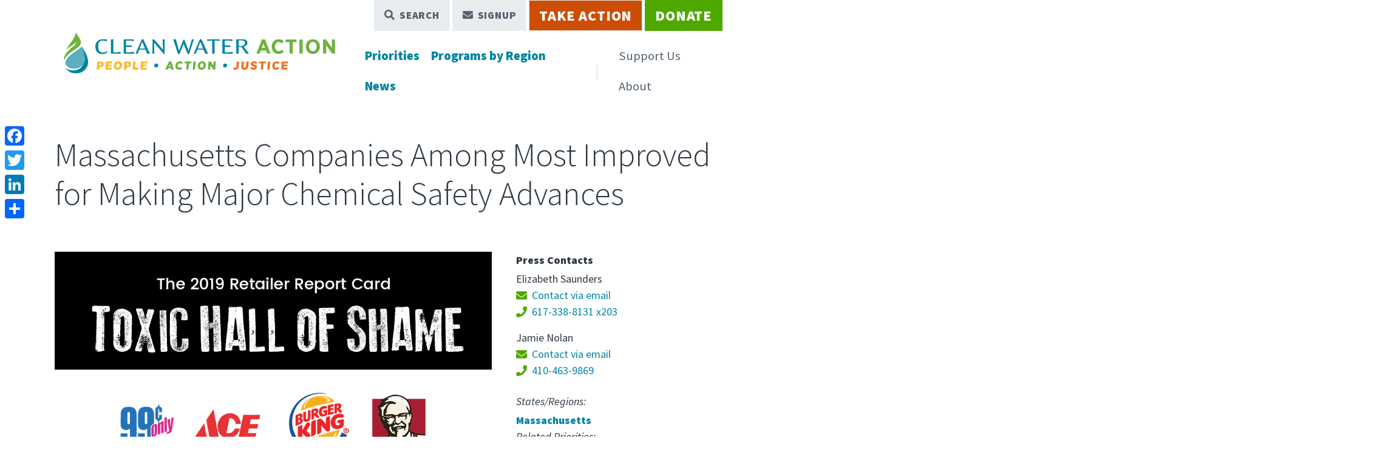

--- FILE ---
content_type: text/html; charset=UTF-8
request_url: https://cleanwater.org/releases/massachusetts-companies-among-most-improved-making-major-chemical-safety-advances
body_size: 15725
content:


<!DOCTYPE html>
<html lang="en" dir="ltr" prefix="og: https://ogp.me/ns#">
  <head>
    <meta charset="utf-8" />
<noscript><style>form.antibot * :not(.antibot-message) { display: none !important; }</style>
</noscript><meta name="description" content="A new report reveals that many of North America’s largest retail companies are embracing chemical safety policies to help protect consumers from toxic chemicals in products." />
<meta name="abstract" content="A new report reveals that many of North America’s largest retail companies are embracing chemical safety policies to help protect consumers from toxic chemicals in products." />
<meta name="keywords" content="Massachusetts, Toxic Chemicals, Protecting Our Health from Toxic Chemicals in Massachusetts,Safer Chemicals for Safer Families and Communities," />
<link rel="canonical" href="https://cleanwater.org/releases/massachusetts-companies-among-most-improved-making-major-chemical-safety-advances" />
<link rel="image_src" href="/sites/default/files/images/releases/toxic-hall-of-shame.png" />
<meta property="og:site_name" content="Clean Water Action" />
<meta property="og:type" content="article" />
<meta property="og:url" content="https://cleanwater.org/releases/massachusetts-companies-among-most-improved-making-major-chemical-safety-advances" />
<meta property="og:title" content="Massachusetts Companies Among Most Improved for Making Major Chemical Safety Advances" />
<meta property="og:description" content="A new report reveals that many of North America’s largest retail companies are embracing chemical safety policies to help protect consumers from toxic chemicals in products." />
<meta property="og:image" content="https://cleanwater.org/sites/default/files/images/releases/toxic-hall-of-shame.png" />
<meta property="og:image:url" content="https://cleanwater.org/sites/default/files/images/releases/toxic-hall-of-shame.png" />
<meta property="og:image:secure_url" content="https://cleanwater.org/sites/default/files/images/releases/toxic-hall-of-shame.png" />
<meta property="og:image:alt" content="Massachusetts Companies Among Most Improved for Making Major Chemical Safety Advances" />
<meta name="twitter:card" content="summary_large_image" />
<meta name="twitter:description" content="A new report reveals that many of North America’s largest retail companies are embracing chemical safety policies to help protect consumers from toxic chemicals in products." />
<meta name="twitter:title" content="Massachusetts Companies Among Most Improved for Making Major Chemical Safety Advances" />
<meta name="twitter:image:alt" content="Massachusetts Companies Among Most Improved for Making Major Chemical Safety Advances" />
<meta name="twitter:image" content="https://cleanwater.org/sites/default/files/images/releases/toxic-hall-of-shame.png" />
<meta name="Generator" content="Drupal 10 (https://www.drupal.org)" />
<meta name="MobileOptimized" content="width" />
<meta name="HandheldFriendly" content="true" />
<meta name="viewport" content="width=device-width, initial-scale=1.0" />
<link rel="icon" href="/themes/custom/clean_water_theme/favicon.ico" type="image/vnd.microsoft.icon" />
<link rel="alternate" hreflang="en" href="https://cleanwater.org/releases/massachusetts-companies-among-most-improved-making-major-chemical-safety-advances" />

    <title>Massachusetts Companies Among Most Improved for Making Major Chemical Safety Advances | Clean Water Action</title>
    <link rel="stylesheet" media="all" href="/sites/default/files/css/css_Yg3EZrtqLIZCF88d3vzxiECKRYb783TT1w3EncoaovI.css?delta=0&amp;language=en&amp;theme=clean_water_theme&amp;include=eJxFyFsKgCAQBdANiS4prnrJYiyZ0R67D4Lo53ycJMQ2nejUqRdWBuu30KVdGbKOBvFYcbkGxaxoxb7-x4-tjSiLFWZnt3XWEGF0x8LTwquvex7CB7STK_A" />
<link rel="stylesheet" media="all" href="/sites/default/files/css/css_DDJWCLmrUvxSpOBGn4ZJF2ANu9dycYxIqIawo6nJGdk.css?delta=1&amp;language=en&amp;theme=clean_water_theme&amp;include=eJxFyFsKgCAQBdANiS4prnrJYiyZ0R67D4Lo53ycJMQ2nejUqRdWBuu30KVdGbKOBvFYcbkGxaxoxb7-x4-tjSiLFWZnt3XWEGF0x8LTwquvex7CB7STK_A" />

    <script type="application/json" data-drupal-selector="drupal-settings-json">{"path":{"baseUrl":"\/","pathPrefix":"","currentPath":"node\/12579","currentPathIsAdmin":false,"isFront":false,"currentLanguage":"en","themeUrl":"themes\/custom\/clean_water_theme"},"pluralDelimiter":"\u0003","suppressDeprecationErrors":true,"gtag":{"tagId":"","consentMode":false,"otherIds":[],"events":[],"additionalConfigInfo":[]},"ajaxPageState":{"libraries":"eJxdiFEOwiAQBS9E2CM1r7LCGqCEXWh7e40xNfozk5lbZtRlh3FfLHFhUjszu7vYlKD08dVSxVzctph5MUSKL_y3xwPH7yyuoSN2tKQU-mjI_nv8qG2sWTRxcB1BDqqYK7rTU40LrVB2U3hXetOXLYzMT1vbSY0","theme":"clean_water_theme","theme_token":null},"ajaxTrustedUrl":{"\/search":true},"gtm":{"tagId":null,"settings":{"data_layer":"dataLayer","include_classes":false,"allowlist_classes":"","blocklist_classes":"","include_environment":false,"environment_id":"","environment_token":""},"tagIds":["GTM-5LX2358"]},"fitvids":{"selectors":".node\r,.term\r,.block","custom_vendors":["iframe[src^=\u0022https:\/\/youtu.be\u0022]"],"ignore_selectors":""},"user":{"uid":0,"permissionsHash":"58eec5bed8902ce23e40d3b93ad31d08c0c1583717668d1b0799826227c885aa"}}</script>
<script src="/sites/default/files/js/js_QJM8HyaUkWK9Bg20NO2PisMsW1-C1n9GdoztRjjFCLE.js?scope=header&amp;delta=0&amp;language=en&amp;theme=clean_water_theme&amp;include=eJxLzklNzIsvTyxJLYovyUjNTdUvLqnMSdVJyywpy0wp1ofScH5mXmaJTnp-fnpOanxJYrp-OpBA5-slZiVWoArmAgBiKihm"></script>
<script src="/modules/composer/google_tag/js/gtag.js?t5of4k"></script>
<script src="/modules/composer/google_tag/js/gtm.js?t5of4k"></script>

      </head>
  <body class="node-12579 node-type--press-release path-node language--en">
            <a href="#main-content" class="visually-hidden focusable">
      Skip to main content
    </a>
    <noscript><iframe src="https://www.googletagmanager.com/ns.html?id=GTM-5LX2358"
                  height="0" width="0" style="display:none;visibility:hidden"></iframe></noscript>

      <div class="dialog-off-canvas-main-canvas" data-off-canvas-main-canvas>
    
<div class="page">
  


<nav class="navbar navbar-expand-lg justify-content-between navbar-light default bg-white">
      <div class="container-xl ">
  
                  
  <div class="block block--clean-water-theme-site-branding">

  
    

        
  <a href="/" class="navbar-brand d-flex align-items-center " aria-label="">
            
  <img src="/themes/custom/clean_water_theme/logo.png" width="477"  alt="Clean Water Action logo" class="me-2" />

        
  </a>

  
  </div>


          
  <button class="navbar-toggler" type="button" data-bs-toggle="collapse" data-bs-target=".navbar-collapse" aria-controls="navbar-collapse" aria-expanded="false" aria-label="Toggle navigation">
    <span class="navbar-toggler-icon"></span>
  </button>

  <div class="collapse navbar-collapse flex-wrap">
    
                 <div class="ms-auto d-block d-lg-flex">
          
  <div class="block block--mainnavigation block--system-menu">

  
    

            
  


  <ul class="nav navbar-nav hover-nav">
                                                            <li class="nav-item dropdown">
                      <a href="/our-priorities" class="nav-link" data-drupal-link-system-path="node/7404">Priorities</a>
            <a class="dropdown-bs-toggle d-inline-block position-absolute end-0 top-15 cursor-pointer d-lg-none fs-3" data-bs-toggle="dropdown">
              <i class="far fa-chevron-down"></i>
              <span class="sr-only">Toggle submenu</span>
            </a>
                          <ul class="dropdown-menu">
                  <li class="dropdown-container">
      <a href="/our-priorities/water" class="dropdown-item" data-drupal-link-system-path="taxonomy/term/2467">Water</a>
          </li>
                  <li class="dropdown-container">
      <a href="/our-priorities/oil-and-gas" class="dropdown-item" data-drupal-link-system-path="taxonomy/term/2464">Oil and Gas</a>
          </li>
                  <li class="dropdown-container">
      <a href="/our-priorities/toxic-chemicals" class="dropdown-item" data-drupal-link-system-path="taxonomy/term/2463">Toxic Chemicals</a>
          </li>
                  <li class="dropdown-container">
      <a href="/our-priorities/sustainability-zero-waste" class="dropdown-item" data-drupal-link-system-path="taxonomy/term/2465">Sustainability &amp; Zero Waste</a>
          </li>
                  <li class="dropdown-container">
      <a href="/our-priorities/climate-change-and-clean-energy" class="dropdown-item" data-drupal-link-system-path="taxonomy/term/2466">Climate Change &amp; Clean Energy</a>
          </li>
                  <li class="dropdown-container">
      <a href="/our-priorities/civic-engagement-and-democracy" class="dropdown-item" data-drupal-link-system-path="taxonomy/term/2468">Civic Engagement &amp; Democracy</a>
          </li>
                  <li class="dropdown-container">
      <a href="/our-priorities/environmental-justice" class="dropdown-item" data-drupal-link-system-path="taxonomy/term/2469">Environmental Justice</a>
          </li>
                  <li class="dropdown-container">
      <a href="/about/where-we-work" class="dropdown-item" data-drupal-link-system-path="node/7409">State Campaigns</a>
          </li>
  </ul>
                              </li>
                                      <li class="nav-item dropdown">
                      <a href="/about/where-we-work" class="nav-link" data-drupal-link-system-path="node/7409">Programs by Region</a>
            <a class="dropdown-bs-toggle d-inline-block position-absolute end-0 top-15 cursor-pointer d-lg-none fs-3" data-bs-toggle="dropdown">
              <i class="far fa-chevron-down"></i>
              <span class="sr-only">Toggle submenu</span>
            </a>
                          <ul class="dropdown-menu">
                  <li class="dropdown-container">
      <a href="/states/national" class="dropdown-item" data-drupal-link-system-path="taxonomy/term/2484">National</a>
          </li>
                  <li class="dropdown-container">
      <a href="/states/california" class="dropdown-item" data-drupal-link-system-path="taxonomy/term/2483">California</a>
          </li>
                  <li class="dropdown-container">
      <a href="/states/connecticut" class="dropdown-item" data-drupal-link-system-path="taxonomy/term/2472">Connecticut</a>
          </li>
                  <li class="dropdown-container">
      <a href="/states/maryland" class="dropdown-item" data-drupal-link-system-path="taxonomy/term/2476">Maryland</a>
          </li>
                  <li class="dropdown-container">
      <a href="/states/massachusetts" class="dropdown-item" data-drupal-link-system-path="taxonomy/term/2471">Massachusetts</a>
          </li>
                  <li class="dropdown-container">
      <a href="/states/michigan" class="dropdown-item" data-drupal-link-system-path="taxonomy/term/2480">Michigan</a>
          </li>
                  <li class="dropdown-container">
      <a href="/states/minnesota" class="dropdown-item" data-drupal-link-system-path="taxonomy/term/2481">Minnesota</a>
          </li>
                  <li class="dropdown-container">
      <a href="/states/new-jersey" class="dropdown-item" data-drupal-link-system-path="taxonomy/term/2474">New Jersey</a>
          </li>
                  <li class="dropdown-container">
      <a href="/states/pennsylvania" class="dropdown-item" data-drupal-link-system-path="taxonomy/term/2475">Pennsylvania</a>
          </li>
                  <li class="dropdown-container">
      <a href="/states/rhode-island" class="dropdown-item" data-drupal-link-system-path="taxonomy/term/2473">Rhode Island</a>
          </li>
                  <li class="dropdown-container">
      <a href="/states/texas" class="dropdown-item" data-drupal-link-system-path="taxonomy/term/2470">Texas</a>
          </li>
                  <li class="dropdown-container">
      <a href="/states/district-columbia" class="dropdown-item" data-drupal-link-system-path="taxonomy/term/2477">Washington D.C.</a>
          </li>
  </ul>
                              </li>
                                      <li class="nav-item dropdown">
                      <a href="/news" class="nav-link" data-drupal-link-system-path="node/7407">News</a>
            <a class="dropdown-bs-toggle d-inline-block position-absolute end-0 top-15 cursor-pointer d-lg-none fs-3" data-bs-toggle="dropdown">
              <i class="far fa-chevron-down"></i>
              <span class="sr-only">Toggle submenu</span>
            </a>
                          <ul class="dropdown-menu">
                  <li class="dropdown-container">
      <a href="/blog" class="dropdown-item" data-drupal-link-system-path="node/7408">Blog Posts</a>
          </li>
                  <li class="dropdown-container">
      <a href="/news" class="dropdown-item" data-drupal-link-system-path="node/7407">Press Releases</a>
          </li>
                  <li class="dropdown-container">
      <a href="/news/publications" class="dropdown-item" data-drupal-link-system-path="node/7440">Publications</a>
          </li>
                  <li class="dropdown-container">
      <a href="/news/podcast" class="dropdown-item" data-drupal-link-system-path="node/6856">Podcast</a>
          </li>
                  <li class="dropdown-container">
      <a href="/news/events" class="dropdown-item" data-drupal-link-system-path="node/7411">Events</a>
          </li>
  </ul>
                              </li>
            </ul>

      
  </div>

  <div class="block block--utilitynav block--system-menu">

  
    

            
  


  <ul class="nav hover-nav navbar-nav">
                                          <li class="nav-item dropdown">
                      <a href="/support-us" class="nav-link" data-drupal-link-system-path="node/14506">Support Us</a>
            <a class="dropdown-bs-toggle d-inline-block position-absolute end-0 top-15 cursor-pointer d-lg-none fs-3" data-bs-toggle="dropdown">
              <i class="far fa-chevron-down"></i>
              <span class="sr-only">Toggle submenu</span>
            </a>
                          <ul class="dropdown-menu">
                  <li class="dropdown-container">
      <a href="/donate" class="dropdown-item">Donate</a>
          </li>
                  <li class="dropdown-container">
      <a href="/store" class="dropdown-item">Shop</a>
          </li>
                  <li class="dropdown-container">
      <a href="/news/events" class="dropdown-item" data-drupal-link-system-path="node/7411">Event Tickets &amp; Sponsorships</a>
          </li>
                  <li class="dropdown-container">
      <a href="/support-us/leadership-giving" class="dropdown-item" data-drupal-link-system-path="node/6458">Leadership Giving</a>
          </li>
                  <li class="dropdown-container flyout position-relative d-lg-flex align-items-center">
      <a href="/support-us" class="dropdown-item" data-drupal-link-system-path="node/14506">More Ways to Give</a>
              <i class="fas fa-arrow-right"></i>
        <div class="flyout-menu">
              <a href="/support-us/ira-gifts" class="flyout-item dropdown-item" data-drupal-link-system-path="node/7805">Give from Your IRA</a>
                  <a href="/support-us/dafs-and-grants" class="flyout-item dropdown-item" data-drupal-link-system-path="node/12249">Donor-Advised Funds &amp; Grants</a>
                  <a href="/support-us/stock-gifts" class="flyout-item dropdown-item" data-drupal-link-system-path="node/11901">Donate Stock</a>
                  <a href="/support-us/in-your-will" class="flyout-item dropdown-item" data-drupal-link-system-path="node/11903">Clean Water in Your Will</a>
                  <a href="/support-us/workplace-giving" class="flyout-item dropdown-item" data-drupal-link-system-path="node/14508">Matching Gifts &amp; Workplace Giving</a>
                  <a href="/support-us/gift-clean-water" class="flyout-item dropdown-item" data-drupal-link-system-path="node/13000">Give a Gift in Honor or in Memory</a>
      </div>
          </li>
                  <li class="dropdown-container">
      <a href="/give" class="dropdown-item">Support Clean Water Fund</a>
          </li>
  </ul>
                              </li>
                                      <li class="nav-item dropdown">
                      <a href="/who-we-are" class="nav-link" data-drupal-link-system-path="node/32">About</a>
            <a class="dropdown-bs-toggle d-inline-block position-absolute end-0 top-15 cursor-pointer d-lg-none fs-3" data-bs-toggle="dropdown">
              <i class="far fa-chevron-down"></i>
              <span class="sr-only">Toggle submenu</span>
            </a>
                          <ul class="dropdown-menu">
                  <li class="dropdown-container">
      <a href="/who-we-are" class="dropdown-item" data-drupal-link-system-path="node/32">Who We Are</a>
          </li>
                  <li class="dropdown-container">
      <a href="/about/our-staff" class="dropdown-item" data-drupal-link-system-path="node/7410">Our Staff</a>
          </li>
                  <li class="dropdown-container">
      <a href="/tags/businesses-clean-water" class="dropdown-item" data-drupal-link-system-path="taxonomy/term/4554">Business Partnerships</a>
          </li>
                  <li class="dropdown-container">
      <a href="/about/finances-and-effectiveness-clean-water-action" class="dropdown-item" data-drupal-link-system-path="node/578">Annual Report &amp; Finances</a>
          </li>
                  <li class="dropdown-container">
      <a href="/about/jobs" class="dropdown-item" data-drupal-link-system-path="node/7412">Jobs &amp; Internships</a>
          </li>
                  <li class="dropdown-container">
      <a href="/about/contact-us" class="dropdown-item" data-drupal-link-system-path="node/7413">Contact Us</a>
          </li>
                            <li class="dropdown-container">
      <a href="https://www.cleanwaterfund.org/" class="dropdown-item">Clean Water Fund</a>
          </li>
  </ul>
                              </li>
            </ul>

      
  </div>


       </div>
          
                  <div class="ms-lg-auto d-flex order-lg-first">
            
  <div class="block block--topmenu block--system-menu">

  
    

            
  


  <ul class="nav">
                                                            <li class="nav-item">
                      <a href="#search-form" class="btn-search nav-link" data-bs-toggle="modal">Search</a>
                  </li>
                                                        <li class="nav-item">
                      <a href="#modal-signup" class="btn-signup nav-link" data-bs-toggle="modal">Signup</a>
                  </li>
                                                        <li class="nav-item">
                      <a href="/take-action" class="btn-red nav-link" target="_self" data-drupal-link-system-path="node/7405">Take Action</a>
                  </li>
                                      <li class="nav-item">
                      <a href="https://support.cleanwater.org/page/155107/donate/1?ea_tracking_id=website" target="_blank" class="nav-link">Donate</a>
                  </li>
            </ul>

      
  </div>


        </div>
        <div class="break"></div>
              
  </div>

      </div>
  </nav>

    
  
  <main class="pt-5">
    <a id="main-content" tabindex="-1"></a>
          <header class="page__header mb-3">
        <div class="container">
            
  <div class="block block--clean-water-theme-page-title">

  
    

            

    
          <h1  class="h2 page-title">Massachusetts Companies Among Most Improved for Making Major Chemical Safety Advances</h1>
            

      
  </div>



        </div>
      </header>
    
          <div class="page__content">
        <div class="container">
            
  <div class="block block--clean-water-theme-content block--system-main">

  
    

            <article class="node press-release press-release--full">
  
  

      
    
    <div>
        <section  class="full-width layout-section">
        <div  class="pt-3 pt-lg-5 pb-3 pb-lg-5 container">
            <div class="row justify-content-between">
                              <div  class="col-lg-8 mb-3 mb-lg-0">
              <div class="mb-4 block">

  
    

            
            <div class="field field--name-field-featured-image field--type-entity-reference field--label-hidden field__item">
<div class="position-relative media media--type-image media--view-mode-original">
  
  
            
            <div class="field field--name-field-media-image field--type-image field--label-hidden field__item">  
<img loading="lazy" src="/sites/default/files/images/releases/toxic-hall-of-shame.png" width="1000" height="1000" alt="toxic-hall-of-shame.png" title="toxic-hall-of-shame.png" class="img-fluid">

</div>
      
      </div>
</div>
      
      
  </div>

  <div class="mb-4 block">

  
    

            
            <div class="field field--name-field-date-posted field--type-datetime field--label-hidden field__item"><time datetime="2019-11-19T12:00:00Z">November 19, 2019</time>
</div>
      
      
  </div>

  <div class="block">

  
    

            
            <div class="field field--name-body field--type-text-with-summary field--label-hidden field__item"><p><strong><em>Largest-ever analysis finds dramatic improvements&nbsp;among retailers between 2016 and 2019. In major consumer health win, retailers phasing out PFAS, the ‘forever chemicals,’ in products and food packaging.</em></strong></p>

<p><strong>CLEAN WATER ACTION * ALLIANCE FOR A HEALTHY TOMORROW * SAFER CHEMICALS HEALTHY FAMILIES</strong></p>

<p><strong>BOSTON, MA</strong>-- A new report reveals that many of North America’s largest retail companies are embracing chemical safety policies to help protect consumers from toxic chemicals in products. In the largest-ever analysis of its kind, 63% of evaluated companies improved over the past year alone. <strong>Three graded companies are based in Massachusetts:</strong> Among the most improved: <strong>Staples </strong>improved its score from a D+ in 2018 to C grade this year and <strong>Ahold Delhaize (owners of Stop &amp; Shop</strong> and more) boosted a failing grade in 2018 to a C- this year. Unfortunately <strong>TJX (TJ Maxx/Marshalls/Home Goods)</strong> remained a laggard, earning an F for the 3rd year in a row.</p>

<p>The study also found dramatic improvement in retailer chemical action between 2016 and 2019, with the average grade moving from D+ to B- (for the eleven retailers evaluated since 2016). This consumer protection progress comes at a time when the Trump Administration has weakened or delayed action on hazardous chemicals that can cause cancer, reproductive harm, and other serious illnesses.</p>

<p>The fourth annual <a href="http://retailerreportcard.com/"><em>Who’s Minding the Store? A Report Card on Retailer Actions to Eliminate Toxic Chemicals</em></a> evaluated and graded the chemical policies and practices of 43 retail chains with more than 190,000 stores in the U.S. and Canada, as part of Safer Chemicals Healthy Families’ Mind the Store campaign.&nbsp;</p>

<p>“I am proud to see two Massachusetts companies taking action to protect customers health,” said <strong>Elizabeth Saunders, Massachusetts Director for Clean Water Action</strong>. “We hope that Staples and Ahold Delhaize will continue to build on this progress and that TJX and other laggards will follow their lead.”</p>

<p>“Our federal government has failed to act on hazardous chemicals that can cause cancer, reproductive harm, and other serious illnesses,” explains report co-author <strong>Mike Schade, Mind the Store campaign director for Safer Chemicals Healthy Families.</strong> “In light of this growing regulatory void, major retailers are stepping up to safeguard our health. This is helping to bring healthier products into the hands of consumers across North America and drive the development of safer chemicals and green chemistry solutions.”</p>

<p>For the first time ever, major retail grocers and restaurants are focused on eliminating classes of toxic chemicals, such as per- and polyfluoroalkyl substances (PFAS), <em>ortho-</em>phthalates and bisphenols from food packaging materials, which have been found to be <a href="https://www.theguardian.com/us-news/2019/may/28/plastics-toxic-america-chemicals-packaging">a source of exposure to harmful contaminants</a>. These actions respond to growing consumer concern about food safety and toxic chemicals.</p>

<p>“The scientific evidence showing exposure to toxic chemicals in everyday products can harm human&nbsp;health can no longer be ignored,” said <strong>Kathryn Rodgers, Staff Scientist at the Silent Spring Institute</strong>. “Chemicals such as phthalates, PFAS, and flame retardants migrate out of products and make their way into people’s bodies, where they can cause a whole host of health problems including reproductive disorders and even cancer. It’s good that so many retailers are improving their chemical policies. Hopefully those that received an F grade will decide to take action to protect their customers as well.”&nbsp;</p>

<p>The eleven retailers who have been graded in every year’s report card dramatically improved their average grade from a D+ in 2016, the first year of the report card, to a B- this year. Most of these companies have made substantive, measurable progress toward chemical safety improvements over the past four years. The average grade earned by all forty-three retailers evaluated was a C-. This is a gain from last year’s D+ average, but also reveals room for improvement.</p>

<p>For the second year in a row, four retailers lead the pack by receiving the highest grades for their work to protect customers from toxic products and packaging: <strong>Apple </strong>(A+), <strong>Target</strong> (A), <strong>Walmart </strong>(A) and <strong>IKEA</strong> (A-).</p>

<p>The most improved companies are <strong>Ahold Delhaize</strong> (headquartered in Quincy, MA) and <strong>Staples</strong> (headquartered in Framingham, MA) along with <strong>Bed Bath &amp; Beyond</strong>, <strong>Dollar General</strong>, <strong>Lowe’s</strong>, <strong>Panera Bread</strong>, and<strong> Sephora</strong>. The report reveals for the first time Dollar General has launched a new safer chemicals policy banning eight toxic chemicals in private-label beauty, personal care, and household cleaning products over the next three years. In the two months leading up to the release of the report, <a href="https://www.supermarketnews.com/sustainability/ahold-delhaize-usa-raises-sustainability-standards"><strong>Ahold Delhaize</strong></a>, <a href="https://chemicalwatch.com/83959/us-retail-giant-staples-launches-chemicals-management-policy"><strong>Staples</strong></a>, <a href="https://cen.acs.org/business/consumer-products/Home-Depot-bans-PFAS-treated/97/i37"><strong>The Home Depot</strong></a>, <a href="https://apnews.com/d90951789d7841c9b1a43600ec4708f0"><strong>Lowe’s</strong></a> and <strong>Dollar General</strong> made notable, new chemical safety commitments, including adopting new policies restricting certain toxic chemicals known to be toxic to human health and the environment.</p>

<p>About one-third (14 out of 43) of all retailers evaluated received an F grade for failing to adopt basic public policies to address toxics in their products and packaging. In 2018, about half of the cohort received F scores. In 2019, <strong>TJX (TJ Maxx/Marshalls/Home Goods/Sierra Trading Post)</strong> which is headquartered in Framingham, was one of ten retailers that failed to score a single point, even after it received significant consumer pressure to take action. The worst performing retail sector was restaurants, with an F grade average for six retailers.</p>

<p><strong>For a full list of the evaluated companies and their detailed grades, analysis of trends, recommendations, and more, visit</strong> <a href="http://retailerreportcard.com/"><strong>RetailerReportCard.com</strong></a>.</p>

<p align="center">###</p>

<div>
<p><sub><a href="https://saferchemicals.org/">Safer Chemicals Healthy Families</a> leads a nationwide coalition of organizations and businesses working to safeguard American families from toxic chemicals. The group’s <a href="https://saferchemicals.org/mind-the-store/">Mind the Store campaign</a> challenges big retailers to eliminate toxic chemicals and substitute them with safer alternatives.</sub></p>

<p><sub>Since its founding during the campaign to pass the landmark Clean Water Act in 1972, <a href="https://www.cleanwateraction.org/">Clean Water Action</a> has worked to win strong health and environmental protections by bringing issue expertise, solution-oriented thinking and people power to the table. We will protect clean water in the face of attacks from a polluter friendly Administration.</sub></p>

<p><sub><a href="http://www.healthytomorrow.org/">Alliance for a Healthy Tomorrow</a> is a coalition of individuals and organizations in Massachusetts working to prevent harm to human health and the environment from toxic chemicals.</sub></p>

<p align="center"><strong>SELECTED QUOTES</strong></p>
</div>

<p><strong>Mike Belliveau, Executive Director of Environmental Health Strategy Center and report co-author</strong> said, “We applaud retail market leaders for protecting public health and the environment while our federal government refuses to act. Eliminating toxic chemicals - like PFAS and phthalates - from food packaging meets growing customer demand for greater food safety.”</p>

<p><strong>Jose Bravo, Coordinator of the Campaign for Healthier Solutions</strong>, said, "For five years, the Campaign for Healthier Solutions has been calling on dollar stores to protect our children's health and eliminate any toxic chemicals that may be in products and food they sell, and finally, some are beginning to listen. Dollar General's new initial chemical policy, revealed for the first time today, is a good start, and we're looking forward to hearing more about the progress Dollar Tree has made. Unfortunately, 99 Cents Only Stores continues to fail to publicly address toxic chemicals that can impact public health and safety. People of color and the poor rely on the food and products sold at dollar stores, so we'll continue to encourage these stores to eliminate any toxic chemicals from their products, and do so in a transparent and publicly accountable way—because every family deserves the opportunity to make healthy choices."</p>

<p><strong>Bobbi Wilding, Director of the Getting Ready for Baby</strong> <strong>campaign</strong>, said, "It's heartening to see marked improvement Bed Bath and Beyond and its subsidiary buybuy BABY have made to reduce harmful chemicals in baby products in this year's Retailer Report Card. Increasing their grade from a D+ to a C+ is a great step - and parents will look forward to seeing this trend toward safer products continue in 2020."</p>

<p><strong>Sarah Doll,</strong> <strong>National Director for Safer States</strong>, said, "It is exciting to see companies follow the leadership of states like Washington and Vermont in adopting safer chemicals policies. Together, states and leading companies can help move us towards a world free of harmful chemicals.”</p>

<div>
<p><strong>Muhannad Malas, Toxics Program Manager of Environmental Defence,</strong> said, “As evidence piles up about the dangers of chemicals like PFAS and bisphenols, many retailers are rising to the challenge by taking steps to make products safer and more sustainable. Such change shows even more clearly that companies like Sobeys and Metro, among others, that have received failing grades don't have an excuse to justify not taking important action to protect consumers and the environment from toxics.” &nbsp;</p>

<p><strong>Roger McFadden, Senior Scientist for McFadden and Associates, LLC</strong> and science and green chemistry advisor to retailers, consumer brands, and product designers, said, “This new report highlights a growing sustainability trend and call to action for consumer brands, product designers and the chemical industry. Retailers are increasingly stepping up to drive harmful chemicals out of consumer products, packaging, and global supply chains. The Mind the Store campaign's annual report card is helping to benchmark and incentivize retailers to establish, improve and expand their policies by driving a race to the top in the retail sector. This is helping to drive the development of green chemistry solutions and bring safer products into the hands of families across North America.”</p>

<p><strong>Maida P. Galvez, MD, MPH, Mount Sinai Children’s Environmental Health Center</strong>, said, “Parents shouldn’t have to ask whether a product on the market is safe from harmful chemicals. Kudos to these retailers for leading the way and taking steps to prevent and reduce exposures to harmful chemicals like PFAS, phthalates and BPA in everyday goods routinely used by children and their families. This is a major step towards promoting healthy environments and healthy families across the United States.”</p>
</div>
</div>
      
      
  </div>
            </div>
                                        <div  class="col-lg-4">
              <div class="mb-4 block">

  
    

            
  <div class="field field--name-field-press-contacts field--type-entity-reference-revisions field--label-above">
    <div class="field__label">Press Contacts</div>
          <div class='field__items'>
              <div class="field__item">  <div class="paragraph paragraph--type--media-contact paragraph--view-mode--default">
          
            <div class="field field--name-field-contact-name field--type-string field--label-hidden field__item">Elizabeth Saunders</div>
      

            <div><i class="fas fa-envelope text-success me-2"></i><a href="/contact-clean-water-staff?email=esaunders@cleanwater.org&name=Elizabeth Saunders">Contact via email</a></div>
      
            <div class="field field--name-field-phone-number field--type-telephone field--label-hidden field__item"><i class="fas fa-phone text-success me-2"></i><a href="tel:617-338-8131x203">617-338-8131 x203</a></div>
      
      </div>
</div>
          <div class="field__item">  <div class="paragraph paragraph--type--media-contact paragraph--view-mode--default">
          
            <div class="field field--name-field-contact-name field--type-string field--label-hidden field__item">Jamie Nolan</div>
      

            <div><i class="fas fa-envelope text-success me-2"></i><a href="/contact-clean-water-staff?email=jamienolan@saferchemicals.org&name=Jamie Nolan">Contact via email</a></div>
      
            <div class="field field--name-field-phone-number field--type-telephone field--label-hidden field__item"><i class="fas fa-phone text-success me-2"></i><a href="tel:410-463-9869">410-463-9869</a></div>
      
      </div>
</div>
              </div>
      </div>

      
  </div>

  <div class="block">

  
    

            

  <div class="field-meta">
    <div class="field__label">States/Regions</div>
          <div>
                  <span><a href="/states/massachusetts" hreflang="en">Massachusetts</a></span>                </div>
      </div>

      
  </div>

  <div class="block">

  
    

            

  <div class="field-meta">
    <div class="field__label">Related Priorities</div>
          <div>
                  <span><a href="/our-priorities/toxic-chemicals" hreflang="en">Toxic Chemicals</a></span>                </div>
      </div>

      
  </div>

  <div class="block">

  
    

            
  <div class="field-meta field field--name-field-related-campaigns field--type-entity-reference field--label-inline">
    <div class="field__label">Related Campaigns</div>
          <div class='field__items'>
              <div class="field__item"><a href="/campaign/protecting-our-health-toxic-chemicals-massachusetts" hreflang="en">Protecting Our Health from Toxic Chemicals in Massachusetts</a></div>
          <div class="field__item"><a href="/campaign/safer-chemicals-safer-families-and-communities" hreflang="en">Safer Chemicals for Safer Families and Communities</a></div>
              </div>
      </div>

      
  </div>
            </div>
                        </div>
    </div>
  </section>
  <section  class="full-width layout-section bg-light">
        <div  class="pt-3 pt-lg-5 pb-3 pb-lg-5 container">
            <div class="row justify-content-between">
                              <div  class="col">
              <div class="views-element-container block">

  
            <h2>Press <strong><span>Releases</span></strong></h2>
        

            <div>
<div class="view js-view-dom-id-67c1820f77598019b22753b02fb79fcd02828fedf8e4642f191a30f2a861d5c4 view-content-related-by-priorities">
       
        
        
        
            <div class="view-content">
        <div id="views-bootstrap-content-related-by-priorities-block-8"  class="grid views-view-grid">
  <div class="row justify-content-md-center justify-content lg-start">
          <div  class="col-12 col-sm-12 col-md-6 col-lg-4 col-xl-4 d-flex align-items-stretch mb-5">
        

<div class="card card-info hover-success border-top border-6 border-info border-start-0 w-100 border-end-0 border-bottom-0 box-shadow">
    <div class="card-body">
    <a class="stretched-link" href="/releases/massachusetts-lawmakers-push-local-protections-kids"></a>
        
          <h3 class="card-title fw-bold pb-7">
        <a href="/releases/massachusetts-lawmakers-push-local-protections-kids" rel="bookmark"  class=""">
          
<span><span>Massachusetts Lawmakers Push Local Protections for Kids</span></span>

        </a>
      </h3>
    
       
    
    
    
          <div class="position-absolute bottom-10 start-20 fs-3">
        <a href="/releases/massachusetts-lawmakers-push-local-protections-kids" rel="bookmark" >
          <i class="fas fa-arrow-right"></i>
        </a>
      </div>
      </div>
</div>

      </div>
          <div  class="col-12 col-sm-12 col-md-6 col-lg-4 col-xl-4 d-flex align-items-stretch mb-5">
        

<div class="card card-info hover-success border-top border-6 border-info border-start-0 w-100 border-end-0 border-bottom-0 box-shadow">
    <div class="card-body">
    <a class="stretched-link" href="/releases/big-state-house-wins-nj"></a>
        
          <h3 class="card-title fw-bold pb-7">
        <a href="/releases/big-state-house-wins-nj" rel="bookmark"  class=""">
          
<span><span>Big State House Wins for the Environment, Worker and Public Health as the NJ Legislature Closes Out this Session</span></span>

        </a>
      </h3>
    
       
    
    
    
          <div class="position-absolute bottom-10 start-20 fs-3">
        <a href="/releases/big-state-house-wins-nj" rel="bookmark" >
          <i class="fas fa-arrow-right"></i>
        </a>
      </div>
      </div>
</div>

      </div>
          <div  class="col-12 col-sm-12 col-md-6 col-lg-4 col-xl-4 d-flex align-items-stretch mb-5">
        

<div class="card card-info hover-success border-top border-6 border-info border-start-0 w-100 border-end-0 border-bottom-0 box-shadow">
    <div class="card-body">
    <a class="stretched-link" href="/releases/bill-pfas-pollution-passes-house-public-health-committee-ma"></a>
        
          <h3 class="card-title fw-bold pb-7">
        <a href="/releases/bill-pfas-pollution-passes-house-public-health-committee-ma" rel="bookmark"  class=""">
          
<span><span>Bill to tackle PFAS pollution passes key House Public Health Committee in Massachusetts</span></span>

        </a>
      </h3>
    
       
    
    
    
          <div class="position-absolute bottom-10 start-20 fs-3">
        <a href="/releases/bill-pfas-pollution-passes-house-public-health-committee-ma" rel="bookmark" >
          <i class="fas fa-arrow-right"></i>
        </a>
      </div>
      </div>
</div>

      </div>
      </div>
</div>

      </div>
      
        
        
        
        
        </div>
</div>

      
  </div>
            </div>
                        </div>
    </div>
  </section>
  <section  class="full-width layout-section bg-info">
        <div  class="pt-3 pt-lg-5 pb-3 pb-lg-5 container">
            <div class="row justify-content-between">
                              <div  class="col">
              <div class="block--type-email-signup-block block block--email-signup-block block-_68d3ed0-2cf8-4617-b5e9-cc7a4706a926">
    

                                
                                          <h2 class="d-md-inline-block mb-0 mb-lg-5">Stay <strong>Informed</strong></h2>
                                        
        
                                            <div class="fs-3 d-lg-inline-block ms-lg-4">Get the latest updates and actions:</div>
                                                <div class="mt-3">
                      <form class="row gx-4 align-items-center email-signup-form" action="https://act.cleanwater.org/page/155874/subscribe/2" method="POST">
                            <div class="col-lg-auto mb-3 mb-lg-0 mw-lg-20">
                                <label for="email" class="visually-hidden" id="email-label">Email Address<sup>*</sup></label>
                                <input type="email" placeholder="Email Address*" id="email" name="supporter.emailAddress" class="form-control form-control-lg rounded-0 border-2 border-primary" arialabelledby="email-label" required>
                            </div>
                            <div class="col-lg-auto phone mb-3 mb-lg-0 mw-lg-20">
                                <label for="phone" class="visually-hidden" id="email-label">Mobile Number</label>
                                <input type="tel" placeholder="Mobile Number" id="number" name="supporter.phoneNumber2" class="form-control form-control-lg rounded-0 border-2 border-primary" arialabelledby="phone-label">
                                <input type="hidden" value="Y" name="supporter.questions.1925063" id="mobile-optin" />
                            </div>
                                                            <div class="col-lg-auto mb-3 mb-lg-0 mw-lg-20">
                                    <label for="fname" class="visually-hidden" id="fname-label">First Name<sup>*</sup></label>
                                    <input type="text" placeholder="First Name*" id="fname" name="supporter.firstName" class="form-control form-control-lg rounded-0 border-2 border-primary" arialabelledby="fname-label" required>
                                </div>
                                                                                                                    <div class="col-lg-auto mb-3 mb-lg-0 mw-lg-20">
                                    <label for="zip" class="visually-hidden" id="zip-label">Zip Code<sup>*</sup></label>
                                    <input type="text" placeholder="Zip*" id="zip" name="supporter.postcode" class="form-control form-control-lg rounded-0 border-2 border-primary " arialabelledby="zip-label" required>
                                </div>
                                                        <div class="col-lg-auto text-center text-lg-start ">
                                <input type="text" name="website" id="website" data-req="true" class="form-control sr-only" placeholder="Website" autocomplete="off"  />
                                <input type="checkbox" name="agree_terms" id="agree_terms" value="" class="sr-only" />
                                <input type="hidden" value="Y" name="supporter.questions.1901686" />
                                <button type="submit" class="btn btn-success btn-lg rounded-0 border-2 border-white ">
                                    Sign Up
                                </button>
                            </div>
                        </form>

                        <div class="d-none thank-you text-white">
                                                      <div class="fw-bold lead text-center">
                                Thanks for signing up!
                            </div>
                                                  </div>
                        <div class="d-none error sfw-bold lead text-center text-white">
                           There was a problem processing your signup. Please try again.
                        </div>
                    </div>
            
</div>
            </div>
                        </div>
    </div>
  </section>

    </div>
  </article>

      
  </div>


        </div>
      </div>
      </main>

      <footer class="page__footer border-top border-info border-5 py-5">
      <div class="container">
        <div class="row">
          <div class="col-md-5 d-flex justify-content-left align-items-center mb-5 mb-md-0">
            <a href="/">
                <img src="/themes/custom/clean_water_theme/footer-logo.svg" alt="Home" class="img-fluid">
            </a>
          </div>
          <div class="col-md-7 d-flex flex-wrap flex-lg-nowrap justify-content-md-between align-items-md-center">
              
  <div class="social-block block block--sociallinksblock">

  
            <h2>Follow Us:</h2>
        

            <ul class="list-unstyled">
  
    <li class="mb-3"><a href="https://www.facebook.com/CleanWaterAction/?ref=nf" target="_blank"><span class="text-success fab fa-facebook"></span> &nbsp;Facebook</a></li>
  
    <li class="mb-3"><a href="https://twitter.com/cleanh2oaction" target="_blank"><span class="text-success fab fa-twitter"></span> &nbsp;Twitter</a></li>
  
    <li class="mb-3"><a href="https://bsky.app/profile/cleanh2oaction.bsky.social" target="_blank"><span class="text-success fab fa-bluesky"></span> &nbsp;Bluesky</a></li>
  
    <li class="mb-3"><a href="https://www.instagram.com/cleanh2oaction/" target="_blank"><span class="text-success fab fa-instagram"></span> &nbsp;Instagram</a></li>
  </ul>

      
  </div>

  <div class="block block--mainnavigation-2 block--system-menu">

  
    

            
  


  <ul class="nav navbar-nav hover-nav">
                                                            <li class="nav-item">
                      <a href="/our-priorities" class="nav-link" data-drupal-link-system-path="node/7404">Priorities</a>
                  </li>
                                      <li class="nav-item">
                      <a href="/about/where-we-work" class="nav-link" data-drupal-link-system-path="node/7409">Programs by Region</a>
                  </li>
                                      <li class="nav-item">
                      <a href="/news" class="nav-link" data-drupal-link-system-path="node/7407">News</a>
                  </li>
            </ul>

      
  </div>

  <div class="block block--utilitynav-2 block--system-menu">

  
    

            
  


  <ul class="nav hover-nav navbar-nav">
                                          <li class="nav-item">
                      <a href="/support-us" class="nav-link" data-drupal-link-system-path="node/14506">Support Us</a>
                  </li>
                                      <li class="nav-item">
                      <a href="/who-we-are" class="nav-link" data-drupal-link-system-path="node/32">About</a>
                  </li>
            </ul>

      
  </div>

  <div class="block block--footer block--system-menu">

  
    

            
  


  <ul class="nav">
                                                            <li class="nav-item">
                      <a href="/about/jobs" class="nav-link" data-drupal-link-system-path="node/7412">Jobs</a>
                  </li>
                                                        <li class="nav-item">
                      <a href="/privacy" class="nav-link" data-drupal-link-system-path="node/3022">Privacy Policy</a>
                  </li>
            </ul>

      
  </div>


          </div>
                       <div class="col-md-7 offset-md-5 pt-4 footer-bottom">
                
  <div class="block--type-basic block block--basic block--footeraddress">

  
    

            
            <div class="field field--name-body field--type-text-with-summary field--label-hidden field__item"><h4>National Office</h4>
<p>District of Columbia &nbsp;| &nbsp; 1444 Eye Street NW, Suite&nbsp;410 &nbsp; | &nbsp; Washington, DC 20005<br />
P (202) 895-0420 &nbsp;|&nbsp; <strong><a href="/node/7413">Contact&nbsp;Us</a></strong></p>
</div>
      
      
  </div>

  <div class="block--type-basic block block--basic block--footercopyright">

  
    

            
            <div class="field field--name-body field--type-text-with-summary field--label-hidden field__item"><p>©&nbsp;2026 Clean Water Action</p>
</div>
      
      
  </div>


            </div>
                    </div>
      </div>
    </footer>
    
        


<div class="views-exposed-form needs-validation block block--exposedformsite-searchblock-1 modal fade" data-drupal-selector="views-exposed-form-site-search-block-1" id="search-form">
  <div class="modal-dialog modal-dialog-centered">
    <div class="modal-content">
      <div class="modal-header">
        
                    <h5 class="mb-0 h5-lg">Search Clean Water</h5>
                
        <button type="button" class="btn-close" data-bs-dismiss="modal" aria-label="Close"></button>
      </div>
      <div class="modal-body">
        
<form class="d-flex mb-4 form" action="/search" method="get" id="views-exposed-form-site-search-block-1" accept-charset="UTF-8">
  
<form action="/search" method="get" id="views-exposed-form-site-search-block-1" accept-charset="UTF-8" class="form">
  <div class="flex-grow-1 js-form-wrapper form-wrapper" id="edit-search-api-fulltext">
<input placeholder="Enter Keyword(s)" data-drupal-selector="edit-search-api-fulltext" type="text" id="edit-search-api-fulltext" name="search_api_fulltext" value="" size="30" maxlength="128" class="form-textfield form-control">
</div>
<div data-drupal-selector="edit-actions" class="form-actions js-form-wrapper form-wrapper" id="edit-actions">

<input class="btn btn-primary js-form-submit form-submit btn btn-primary" data-drupal-selector="edit-submit-site-search" type="submit" id="edit-submit-site-search" value="Search">
</div>


</form>

</form>

      </div>
    </div>
  </div>
</div>



<div id="modal-signup" class="block--type-email-signup-block modal fade block block--email-signup-block block-e4378b57-1f6f-4248-80db-5f575669523d">
    

                        <div class="modal-dialog modal-dialog-centered">
              <div class="modal-content">
                <div class="modal-header bg-info text-white">
                            
                                          <h2 class="h3-lg fw-500">Stay Connected</h2>
                                        
                            <button type="button" class="btn-close" data-bs-dismiss="modal" aria-label="Close"></button>
                </div>
                <div class="modal-body">
                                            <div class="fs-3 mb-3">Get the latest updates and actions</div>
                                                <div class="mt-3">
                      <form class="row gx-4 align-items-center email-signup-form" action="https://act.cleanwater.org/page/155874/subscribe/2" method="POST">
                            <div class="col-lg-auto w-100 mb-3">
                                <label for="email" class="visually-hidden" id="email-label">Email Address<sup>*</sup></label>
                                <input type="email" placeholder="Email Address*" id="email" name="supporter.emailAddress" class="form-control form-control-lg rounded-0 border-2 border-primary" arialabelledby="email-label" required>
                            </div>
                            <div class="col-lg-auto phone w-100 mb-3">
                                <label for="phone" class="visually-hidden" id="email-label">Mobile Number</label>
                                <input type="tel" placeholder="Mobile Number" id="number" name="supporter.phoneNumber2" class="form-control form-control-lg rounded-0 border-2 border-primary" arialabelledby="phone-label">
                                <input type="hidden" value="Y" name="supporter.questions.1925063" id="mobile-optin" />
                            </div>
                                                            <div class="col-lg-auto w-100 mb-3">
                                    <label for="fname" class="visually-hidden" id="fname-label">First Name<sup>*</sup></label>
                                    <input type="text" placeholder="First Name*" id="fname" name="supporter.firstName" class="form-control form-control-lg rounded-0 border-2 border-primary" arialabelledby="fname-label" required>
                                </div>
                                                                                        <div class="col-lg-auto w-100 mb-3">
                                    <label for="state" class="visually-hidden" id="state-label">State<sup>*</sup></label>
                                    <select name="supporter.region" id="state" class="form-select form-select-lg rounded-0 border-2 border-primary " required>
                                      <option value="" selected="selected">State<sup>*</sup></option>
                                      <option value="AL">Alabama</option>
                                      <option value="AK">Alaska</option>
                                      <option value="AZ">Arizona</option>
                                      <option value="AR">Arkansas</option>
                                      <option value="CA">California</option>
                                      <option value="CO">Colorado</option>
                                      <option value="CT">Connecticut</option>
                                      <option value="DE">Delaware</option>
                                      <option value="DC">District Of Columbia</option>
                                      <option value="FL">Florida</option>
                                      <option value="GA">Georgia</option>
                                      <option value="HI">Hawaii</option>
                                      <option value="ID">Idaho</option>
                                      <option value="IL">Illinois</option>
                                      <option value="IN">Indiana</option>
                                      <option value="IA">Iowa</option>
                                      <option value="KS">Kansas</option>
                                      <option value="KY">Kentucky</option>
                                      <option value="LA">Louisiana</option>
                                      <option value="ME">Maine</option>
                                      <option value="MD">Maryland</option>
                                      <option value="MA">Massachusetts</option>
                                      <option value="MI">Michigan</option>
                                      <option value="MN">Minnesota</option>
                                      <option value="MS">Mississippi</option>
                                      <option value="MO">Missouri</option>
                                      <option value="MT">Montana</option>
                                      <option value="NE">Nebraska</option>
                                      <option value="NV">Nevada</option>
                                      <option value="NH">New Hampshire</option>
                                      <option value="NJ">New Jersey</option>
                                      <option value="NM">New Mexico</option>
                                      <option value="NY">New York</option>
                                      <option value="NC">North Carolina</option>
                                      <option value="ND">North Dakota</option>
                                      <option value="OH">Ohio</option>
                                      <option value="OK">Oklahoma</option>
                                      <option value="OR">Oregon</option>
                                      <option value="PA">Pennsylvania</option>
                                      <option value="RI">Rhode Island</option>
                                      <option value="SC">South Carolina</option>
                                      <option value="SD">South Dakota</option>
                                      <option value="TN">Tennessee</option>
                                      <option value="TX">Texas</option>
                                      <option value="UT">Utah</option>
                                      <option value="VT">Vermont</option>
                                      <option value="VA">Virginia</option>
                                      <option value="WA">Washington</option>
                                      <option value="WV">West Virginia</option>
                                      <option value="WI">Wisconsin</option>
                                      <option value="WY">Wyoming</option>
                                    </select>
                                </div>
                                                                                        <div class="col-lg-auto w-100 mb-3">
                                    <label for="zip" class="visually-hidden" id="zip-label">Zip Code<sup>*</sup></label>
                                    <input type="text" placeholder="Zip*" id="zip" name="supporter.postcode" class="form-control form-control-lg rounded-0 border-2 border-primary " arialabelledby="zip-label" required>
                                </div>
                                                        <div class="col-lg-auto text-center text-lg-start w-100 mb-2">
                                <input type="text" name="website" id="website" data-req="true" class="form-control sr-only" placeholder="Website" autocomplete="off"  />
                                <input type="checkbox" name="agree_terms" id="agree_terms" value="" class="sr-only" />
                                <input type="hidden" value="Y" name="supporter.questions.1901686" />
                                <button type="submit" class="btn btn-success btn-lg rounded-0 border-2 border-white w-100 d-block">
                                    Sign Up
                                </button>
                            </div>
                        </form>

                        <div class="d-none thank-you text-dark">
                                                      <div class="fw-bold lead text-center">
                                Thanks for signing up!
                            </div>
                                                  </div>
                        <div class="d-none error sfw-bold lead text-center text-dark">
                           There was a problem processing your signup. Please try again.
                        </div>
                    </div>
                        </div>
              </div>
            </div>
            
</div>


  </div>

<div class="a2a_kit a2a_kit_size_32 a2a_floating_style a2a_vertical_style d-none d-md-block" style="left:0px; top:200px;">
    <a class="a2a_button_facebook"></a>
    <a class="a2a_button_twitter"></a>
    <a class="a2a_button_linkedin"></a>
    <a class="a2a_dd" href="https://www.addtoany.com/share"></a>
</div>

<div class="a2a_kit a2a_kit_size_32 a2a_floating_style a2a_default_style d-block d-md-none" style="bottom:0px; left:0px;">
    <a class="a2a_button_facebook"></a>
    <a class="a2a_button_twitter"></a>
    <a class="a2a_button_linkedin"></a>
    <a class="a2a_dd" href="https://www.addtoany.com/share"></a>
</div>

  </div>

    
    <script src="/sites/default/files/js/js_jb9XpcaqRof7QYvBaMqpb20LBDV06OyaOjVIOfa1srk.js?scope=footer&amp;delta=0&amp;language=en&amp;theme=clean_water_theme&amp;include=eJxLzklNzIsvTyxJLYovyUjNTdUvLqnMSdVJyywpy0wp1ofScH5mXmaJTnp-fnpOanxJYrp-OpBA5-slZiVWoArmAgBiKihm"></script>
<script src="//static.addtoany.com/menu/page.js" async></script>
<script src="/sites/default/files/js/js_gqPJT3fs4BIonPdWcUVPZIKJ6PK-0-2b7_3wMTrrVJc.js?scope=footer&amp;delta=2&amp;language=en&amp;theme=clean_water_theme&amp;include=eJxLzklNzIsvTyxJLYovyUjNTdUvLqnMSdVJyywpy0wp1ofScH5mXmaJTnp-fnpOanxJYrp-OpBA5-slZiVWoArmAgBiKihm"></script>

      </body>
</html>
